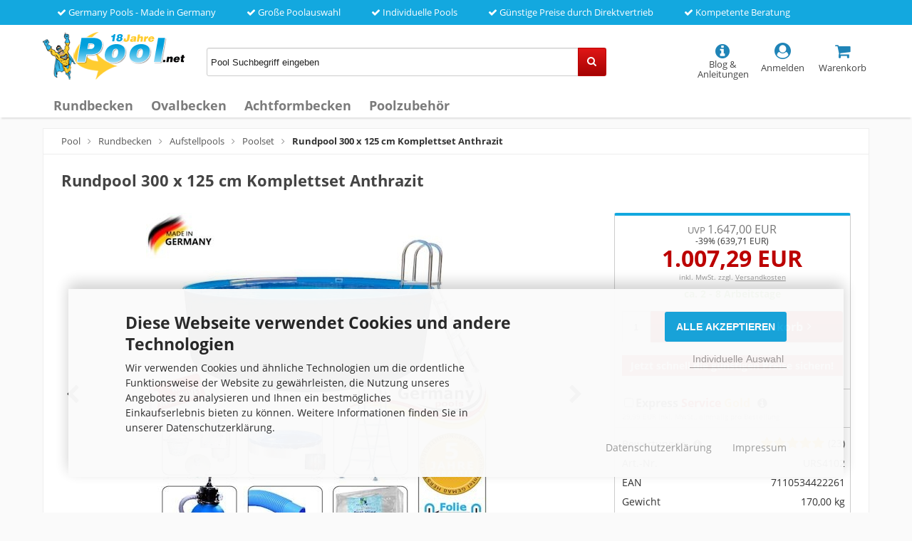

--- FILE ---
content_type: text/html; charset=utf-8
request_url: https://pool.net/rundpool-300-x-125-cm-komplettset-anthrazit.html
body_size: 13549
content:
<!DOCTYPE html>
<html lang="de">
<head>
<meta charset="utf-8" />
<meta name="viewport" content="width=device-width, initial-scale=1.0, user-scalable=yes" />
<title>Rundpool 300 x 125 cm Komplettset Anthrazit | Pool.Net</title>
<meta name="description" content="Rundpool 300 x 125 cm Komplettset Anthrazit Swimmingpool 3,0 x 1,2 m Stahlwandpool rund einbauen Gartenpool zum aufstellen Komplettset Pool-Set Stahlwandbecken rund Bausatz Swimmingpool 300 Garten Pool freistehend Schwimmbecken ohne Beton Platte 3 freistehend Rundpool 300 x 125 cm Komplettset Anthrazit" />
<meta name="keywords" content="Rundpool 300 x 125 cm Komplettset Anthrazit" />
<meta name="robots" content="index,follow" />
<meta name="revisit-after" content="15 days" />
<link rel="canonical" href="https://pool.net/rundpool-300-x-125-cm-komplettset-anthrazit.html" />
<link rel="shortcut icon" type="image/x-icon" href="https://pool.net/templates/pool_responsive/favicon.ico" />
<!--
    This OnlineStore is brought to you by XT-Commerce, Community made shopping
    XTC is a free open source e-Commerce System
    created by Mario Zanier & Guido Winger and licensed under GNU/GPL.
    Information and contribution at http://www.xt-commerce.com
-->

<link rel="stylesheet" href="https://pool.net/templates/pool_responsive/stylesheet.min.css?v=1724833859" type="text/css" media="screen" />

<script>
  var DIR_WS_BASE = "https://pool.net/";
  var SetSecCookie = 1;
</script>
</head>
<body>
<div class="sidebar_closer"><i class="fa fa-times"></i></div><div id="layout_wrap"><div id="content_topbar"><ul class="topullist"><li><i class="fa fa-check"></i> Germany Pools - Made in Germany</li>                        <li><i class="fa fa-check"></i> Große Poolauswahl</li>                        <li><i class="fa fa-check"></i> Individuelle Pools</li>                        <li><i class="fa fa-check"></i> Günstige Preise durch Direktvertrieb</li>                        <li><i class="fa fa-check"></i> Kompetente Beratung</li>                    </ul><div class="clear"></div></div><div id="shopheader"><div class="shopheadercontent"><div class="shopheadercontentitemlogo"><div id="logo"><a href="https://pool.net/" title="pool" rel="nofollow"><img src="https://pool.net/templates/pool_responsive/img/pool.png" alt="pool" title="pool" /></a></div></div><div class="shopheadercontentitemsearch hidesearch" id="searchshowbox"><div id="search"><form id="quick_find" action="https://pool.net/advanced_search_result.php" method="get" class="box-search"><input type="text" name="keywords" value="Pool Suchbegriff eingeben" id="inputString" maxlength="30" autocomplete="off" onfocus="if(this.value==this.defaultValue) this.value='';" onblur="if(this.value=='') this.value=this.defaultValue;" /><div class="cssButtonPos2 cf"><span class="cssButton cssButtonColor2 quickfindbutton"><i class="fa fa-search"></i><span class="cssButtonText" ></span><button type="submit" class="cssButtonText"></button></span></div><br class="clearfix" /></form><div class="suggestionsBox" id="suggestions" style="display:none;"><div class="suggestionList" id="autoSuggestionsList">&nbsp;</div></div></div></div><div class="shopheadercontentiticon"><div class="headerbutton"><a id="toggle_cart" href="https://pool.net/shopping_cart.php" class="carticon" rel="nofollow"><i class="fa fa-shopping-cart fa-biggericon"></i><span class="headerbuttontext"><br />Warenkorb</span></a><div class="toggle_cart"><div class="mini"><strong>Ihr Warenkorb ist leer.</strong></div></div></div><div class="headerbutton"><a href="https://pool.net/login.php" rel="nofollow"><i class="fa fa-user-circle fa-biggericon"></i><span class="headerbuttontext"><br />Anmelden</span></a></div><div class="headerbutton headerserviceicon"><a href="https://pool.net/blog.html" rel="nofollow"><i class="fa fa-info-circle fa-biggericon zeromargin showservice"></i><span class="headerbuttontext"><br />Blog &amp; Anleitungen</span></a></div><div class="headerbutton showsearchicon" onclick="toggleClassSwitcher(searchshowbox)"><i class="fa fa-search fa-biggericon zeromargin"></i><span class="headerbuttontext"><br />Suche</span></div></div></div><div class="clearfix"></div><ul class="contentnavigation"><li class="sidebar_btn"><span id="sidebar_marker"></span><a href="#"><i class="fa fa-bars"></i><span class="cn_nomobile_text">Menü</span></a></li><li class="topcatmenulink"><a href="https://pool.net/rundbecken/" title="Rundbecken">Rundbecken</a></li><li class="topcatmenulink"><a href="https://pool.net/ovalbecken/" title="Ovalbecken">Ovalbecken</a></li><li class="topcatmenulink"><a href="https://pool.net/achtformbecken/" title="Achtformbecken">Achtformbecken</a></li><li class="topcatmenulink"><a href="https://pool.net/poolzubehoer/" title="Poolzubehör">Poolzubehör</a></li></ul></div><div class="sidebar_layer"></div><div id="navtrail"><a href="https://pool.net/" class="headerNavigation" title="Pool">Pool</a><i class="fa fa-angle-right"></i><a href="https://pool.net/rundbecken/" class="headerNavigation" title="Rundbecken">Rundbecken</a><i class="fa fa-angle-right"></i><a href="https://pool.net/aufstellpools/" class="headerNavigation" title="Aufstellpools">Aufstellpools</a><i class="fa fa-angle-right"></i><a href="https://pool.net/poolset/" class="headerNavigation" title="Poolset">Poolset</a><i class="fa fa-angle-right"></i><span class="current" title="Rundpool 300 x 125 cm Komplettset Anthrazit">Rundpool 300 x 125 cm Komplettset Anthrazit</span><script type="application/ld+json"> { "@context": "http://schema.org/", "@type": "BreadcrumbList", "itemListElement": [     { "@type": "ListItem", "position": "1", "item": { "@id": "https://pool.net/", "name": "Pool" }},     { "@type": "ListItem", "position": "2", "item": { "@id": "https://pool.net/rundbecken/", "name": "Rundbecken" }},     { "@type": "ListItem", "position": "3", "item": { "@id": "https://pool.net/aufstellpools/", "name": "Aufstellpools" }},     { "@type": "ListItem", "position": "4", "item": { "@id": "https://pool.net/poolset/", "name": "Poolset" }},     { "@type": "ListItem", "position": "5", "item": { "@id": "https://pool.net/rundpool-300-x-125-cm-komplettset-anthrazit.html", "name": "Rundpool 300 x 125 cm Komplettset Anthrazit" }}   ] }</script></div><div id="layout_content" class="cf"><div id="col_full" class="cf"><form id="cart_quantity" action="https://pool.net/product_info.php?language=de&amp;products_id=5716&amp;action=add_product" method="post"><div id="product_details"><h1>Rundpool 300 x 125 cm Komplettset Anthrazit</h1><div class="pd_imagebox"><ul class="pgwSlideshow"><li><img src="https://pool.net/pool-bau/Rundpool-300-x-125-cm-Komplettset-Anthrazit.jpg" title="Rundpool 300 x 125 cm Komplettset Anthrazit" /></li><li><img src="https://pool.net/pool-bau/gartenpool-anthrazit-stahlwandpool-future-zon-1.jpg"  title="Rundpool 300 x 125 cm Komplettset Anthrazit" /></li><li><img src="https://pool.net/pool-bau/gartenpool-plane-2-2.jpg"  title="Rundpool 300 x 125 cm Komplettset Anthrazit" /></li><li><img src="https://pool.net/pool-bau/Schwimmbadfilteranlage-3-3.jpg"  title="Rundpool 300 x 125 cm Komplettset Anthrazit" /></li><li><img src="https://pool.net/pool-bau/rund-pool-skimmer-4-4.jpg"  title="Rundpool 300 x 125 cm Komplettset Anthrazit" /></li><li><img src="https://pool.net/pool-bau/unterlage-pool-folie-5-5.jpg"  title="Rundpool 300 x 125 cm Komplettset Anthrazit" /></li><li><img src="https://pool.net/pool-bau/poolleiter-edelstahl-plattform-aufstellbecken-6.jpg"  title="Rundpool 300 x 125 cm Komplettset Anthrazit" /></li><li><img src="https://pool.net/pool-bau/Schlauch-zur-pool-montage-7-7.jpg"  title="Rundpool 300 x 125 cm Komplettset Anthrazit" /></li><li><img src="https://pool.net/pool-bau/pool-anthrazit-swimmingpool-8.jpg"  title="Rundpool 300 x 125 cm Komplettset Anthrazit" /></li><li><img src="https://pool.net/pool-bau/pool-online-kaufen-9-9.jpg"  title="Rundpool 300 x 125 cm Komplettset Anthrazit" /></li><li><img src="https://pool.net/pool-bau/pool-shop-10-10.jpg"  title="Rundpool 300 x 125 cm Komplettset Anthrazit" /></li><li><img src="https://pool.net/pool-bau/poolset-kaufen-11-11.jpg"  title="Rundpool 300 x 125 cm Komplettset Anthrazit" /></li><li><img src="https://pool.net/pool-bau/rundpool-300-x-120-12-12.jpg"  title="Rundpool 300 x 125 cm Komplettset Anthrazit" /></li></ul></div><div class="pd_content"><div class="pd_summarybox"><div class="pd_summarybox_inpadding"><div class="pd_price_box"><div class="pd_price"><div id="pd_puprice"><span class="old_price"><span class="small_price">UVP </span>1.647,00 EUR</span><span class="save_price">-39% (639,71 EUR)</span><span class="new_price"><span class="small_price"><strong></strong></span> 1.007,29 EUR</span></div></div><div class="pd_tax">inkl. MwSt. zzgl. <a rel="nofollow" target="_blank" href="https://pool.net/popup_content.php?coID=1" title="Information" class="iframe">Versandkosten</a></div><div class="delivery_time deliverygreen">ca. 2 - 8 Arbeitstage</div>          </div><div class="addtobasket cf"><span class="addtobasket_input"><input type="text" name="products_qty" value="1" size="3" /> <input type="hidden" name="products_id" value="5716" /></span><span class="addtobasket_actions cf"><span class="cssButtonPos10"><span class="cssButton cssButtonColor2 shoppingcartbutton"><i class="fa fa-shopping-cart"></i><span class="cssButtonText" >In den Warenkorb</span><button type="submit" class="cssButtonText" title="In den Warenkorb">In den Warenkorb</button><i class="fa fa-angle-right"></i></span></span></span></div><div class="important_informationbox"><strong>Jetzt schnell die günstigen Preise sichern!</strong></div></div><div class="linesmall"></div><div class="goldservicebox"><input type="checkbox" value="1" id="goldservice" name="gold_service" />Express <span class="expressservicecolor">Service</span> <span class="goldservicecolor">Gold</span><a href="https://pool.net/popup_content.php?coID=58" class="iframe" target="_blank" rel="nofollow"><i class="fa fa-info-circle fa-info-circlegreygold" aria-hidden="true"></i></a><p class="goldserviceboxpriceinfo"> 29,99 EUR inkl. MwSt., einmalig pro Bestellung</p></div><div class="linesmall"></div><div class="infotablebox"><div class="divpinfotable"><div class="divpinfotabletr "><div class="divpinfotabletd divpinfotablefirsttd">Bewertungen<a href="https://pool.net/popup_content.php?coID=40" class="iframe" target="_blank" rel="nofollow"><i class="fa fa-info-circle fa-info-circlegreygold" aria-hidden="true"></i></a></div><div class="divpinfotabletd divpinfotablesecondtd"><div class="reviewstarbox"><a href="#Ratings" rel="nofollow"><span class="pd_rating_icons"><i class="fa fa-star full starbig"></i><i class="fa fa-star full starbig"></i><i class="fa fa-star full starbig"></i><i class="fa fa-star full starbig"></i><i class="fa fa-star full starbig"></i></span></a> <span class="reviewscount">(23)</span></div></div></div><div class="divpinfotabletr"><div class="divpinfotabletd divpinfotablefirsttd">Art.-Nr.</div><div class="divpinfotabletd divpinfotablesecondtd">URS4102</div></div><div class="divpinfotabletr"><div class="divpinfotabletd divpinfotablefirsttd">EAN</div><div class="divpinfotabletd divpinfotablesecondtd">7110534422261</div></div><div class="divpinfotabletr"><div class="divpinfotabletd divpinfotablefirsttd">Gewicht</div><div class="divpinfotabletd divpinfotablesecondtd">170,00 kg</div></div><div class="divpinfotabletr"><div class="divpinfotabletd divpinfotablefirsttd">Produkt</div><div class="divpinfotabletd divpinfotablesecondtd"><img src="https://pool.net/images/manufacturers/germanypools.jpg" alt="Germany-Pools" title="Germany-Pools" /></div></div></div></div><div class="linesmallhidden"></div><ul class="pd_iconlist"><li class="reviewwrite"><a href="https://pool.net/login.php" rel="nofollow">Ihre Meinung zum Produkt</a></li><li class="manual"><a href="https://pool.net/popup_content.php?coID=45" target="_blank" class="iframe cboxElement" rel="nofollow">Anleitung</a></li><li class="print"><a class="iframe" target="_blank" rel="nofollow" href="https://pool.net/print_product_info.php?products_id=5716" title="Artikeldatenblatt drucken">Artikeldatenblatt drucken</a></li></ul><div class="clearfix"></div></div><br class="clearfix" /><div class="pd_infobox"></div><br class="clearfix" /></div><br class="clearfix" /><div class="productoptions"><div class="productsoptiongroupbox optionbox1000"><h3 class="optionsboxtopic1000">Ihr Pool-Zubehör</h3><p class="optionsinfotext">Sie möchten etwas ändern? Dann wählen Sie Ihr passendes <strong>Pool Zubehör</strong> aus.</p><div class="options_row_selection"><div class="optionheading">&raquo; Poolfolie</div><div class="suboptionbox"><ul><li class="suboptionfirstbox"><input type="radio" name="id[2]" id="rdb_52" value="52" checked="checked" /></li><li class="suboptionsecondbox"><label for="rdb_52"><img src="images/attribute_pictures/B08.jpg" alt="0,8 mm mit Einhängebiese Farbe: Blau mit Handlauf+Bodenschiene Blau (B08)" title="0,8 mm mit Einhängebiese Farbe: Blau mit Handlauf+Bodenschiene Blau (B08)" /></label></li><li class="suboptionthirdbox"><label for="rdb_52">0,8 mm mit Einhängebiese Farbe: Blau mit Handlauf+Bodenschiene Blau (B08)</label></li></ul></div><div class="suboptionbox"><ul><li class="suboptionfirstbox"><input type="radio" name="id[2]" id="rdb_58" value="58" /></li><li class="suboptionsecondbox"><label for="rdb_58"><img src="images/attribute_pictures/SB08.jpg" alt="0,8 mm mit Einhängebiese Farbe: Sand mit Handlauf+Bodenschiene Beige (SB08)" title="0,8 mm mit Einhängebiese Farbe: Sand mit Handlauf+Bodenschiene Beige (SB08)" /></label></li><li class="suboptionthirdbox"><label for="rdb_58">0,8 mm mit Einhängebiese Farbe: Sand mit Handlauf+Bodenschiene Beige (SB08)<br /><a href="https://pool.net/popup_content.php?coID=400" class="iframe" target="_blank"><strong></strong></a><br /><span class="options_selection_price">+99,00 EUR*</span>                        </label></li></ul></div><div class="suboptionbox"><ul><li class="suboptionfirstbox"><input type="radio" name="id[2]" id="rdb_51" value="51" /></li><li class="suboptionsecondbox"><label for="rdb_51"><img src="images/attribute_pictures/s08_sand.jpg" alt="0,8 mm Farbe: Sand mit Handlauf+Bodenschiene Beige (S08)" title="0,8 mm Farbe: Sand mit Handlauf+Bodenschiene Beige (S08)" /></label></li><li class="suboptionthirdbox"><label for="rdb_51">0,8 mm Farbe: Sand mit Handlauf+Bodenschiene Beige (S08)<br /><span class="options_selection_price">+59,00 EUR*</span>                        </label></li></ul></div></div><div class="options_row_selection"><div class="optionheading">&raquo; Poolleiter</div><div class="suboptionbox"><ul><li class="suboptionfirstbox"><input type="radio" name="id[1]" id="rdb_8" value="8" checked="checked" /></li><li class="suboptionsecondbox"><label for="rdb_8"><img src="images/attribute_pictures/PS1272.jpg" alt="Hochbeckenleiter, kürzbar, Edelstahl (PS1272)" title="Hochbeckenleiter, kürzbar, Edelstahl (PS1272)" /></label></li><li class="suboptionthirdbox"><label for="rdb_8">Hochbeckenleiter, kürzbar, Edelstahl (PS1272)<br /><a href="https://pool.net/popup_content.php?coID=53" class="iframe" target="_blank" style="color:#B10C0C;"><strong>Leiter Infos</strong></a></label></li></ul></div><div class="suboptionbox"><ul><li class="suboptionfirstbox"><input type="radio" name="id[1]" id="rdb_13" value="13" /></li><li class="suboptionsecondbox"><label for="rdb_13"><img src="images/attribute_pictures/PS1379.jpg" alt="Schwimmbadleiter, WEIT, Edelstahl (PS1379)" title="Schwimmbadleiter, WEIT, Edelstahl (PS1379)" /></label></li><li class="suboptionthirdbox"><label for="rdb_13">Schwimmbadleiter, WEIT, Edelstahl (PS1379)<br /><a href="https://pool.net/popup_content.php?coID=54" class="iframe" target="_blank" style="color:#B10C0C;"><strong>Leiter Infos</strong></a><br /><span class="options_selection_price">+29,00 EUR*</span>                        </label></li></ul></div><div class="suboptionbox"><ul><li class="suboptionfirstbox"><input type="radio" name="id[1]" id="rdb_24" value="24" /></li><li class="suboptionsecondbox"><label for="rdb_24"><img src="images/attribute_pictures/PS1374.jpg" alt="Schwimmbadleiter, ENG, Edelstahl (PS1374)" title="Schwimmbadleiter, ENG, Edelstahl (PS1374)" /></label></li><li class="suboptionthirdbox"><label for="rdb_24">Schwimmbadleiter, ENG, Edelstahl (PS1374)<br /><a href="https://pool.net/popup_content.php?coID=55" class="iframe" target="_blank" style="color:#B10C0C;"><strong>Leiter Infos</strong></a><br /><span class="options_selection_price">+29,00 EUR*</span>                        </label></li></ul></div></div><div class="options_row_selection"><div class="optionheading">&raquo; Sandfilteranlage</div><div class="suboptionbox"><ul><li class="suboptionfirstbox"><input type="radio" name="id[17]" id="rdb_53" value="53" checked="checked" /></li><li class="suboptionsecondbox"><label for="rdb_53"><img src="images/attribute_pictures/s01.jpg" alt="Sandfilteranlage VR1 (PS2351)" title="Sandfilteranlage VR1 (PS2351)" /></label></li><li class="suboptionthirdbox"><label for="rdb_53">Sandfilteranlage VR1 (PS2351)<br /><a href="https://pool.net/fw_popup_product.php?pid=4286" class="iframe" target="_blank" style="color:#B10C0C;"><strong>Set-Infos ansehen</strong></a></label></li></ul></div><div class="suboptionbox"><ul><li class="suboptionfirstbox"><input type="radio" name="id[17]" id="rdb_54" value="54" /></li><li class="suboptionsecondbox"><label for="rdb_54"><img src="images/attribute_pictures/s02.jpg" alt="Sandfilteranlage VR2 inkl. zus. Filtersand (PS9351)" title="Sandfilteranlage VR2 inkl. zus. Filtersand (PS9351)" /></label></li><li class="suboptionthirdbox"><label for="rdb_54">Sandfilteranlage VR2 inkl. zus. Filtersand (PS9351)<br /><a href="https://pool.net/fw_popup_product.php?pid=6459" class="iframe" target="_blank" style="color:#B10C0C;"><strong>Set-Infos ansehen</strong></a><br /><span class="options_selection_price">+299,99 EUR*</span>                        </label></li></ul></div></div><div class="options_row_selection"><div class="optionheading">&raquo; Reinigungsset</div><div class="suboptionbox"><ul><li class="suboptionfirstbox"><input type="radio" name="id[16]" id="rdb_49" value="49" checked="checked" /></li><li class="suboptionsecondbox"><label for="rdb_49"><img src="images/attribute_pictures/qr0.jpg" alt="OHNE Reinigungsset (PS1413A)" title="OHNE Reinigungsset (PS1413A)" /></label></li><li class="suboptionthirdbox"><label for="rdb_49">OHNE Reinigungsset (PS1413A)</label></li></ul></div><div class="suboptionbox"><ul><li class="suboptionfirstbox"><input type="radio" name="id[16]" id="rdb_50" value="50" /></li><li class="suboptionsecondbox"><label for="rdb_50"><img src="images/attribute_pictures/qr1.jpg" alt="Reinigungsset (PS1413)" title="Reinigungsset (PS1413)" /></label></li><li class="suboptionthirdbox"><label for="rdb_50">Reinigungsset (PS1413)<br /><a href="https://pool.net/fw_popup_product.php?pid=3351" class="iframe" target="_blank" style="color:#B10C0C;"><strong>Set-Infos ansehen</strong></a><br /><span class="options_selection_price">+99,99 EUR*</span>                        </label></li></ul></div></div></div><div class="productsoptiongroupbox optionbox2000"><h3 class="optionsboxtopic2000">Besonderer Pool-Service</h3><p class="optionsinfotext">Nutzen Sie unseren individuellen <strong>Pool-Service</strong>, denn bei uns haben Sie die Wahl.</p><div class="options_row_selection"><div class="optionheading">&raquo; Position Skimmer und Düse</div><div class="suboptionbox"><ul><li class="suboptionfirstbox"><input type="radio" name="id[12]" id="rdb_33" value="33" checked="checked" /></li><li class="suboptionsecondbox"><label for="rdb_33"><img src="images/attribute_pictures/ps110.jpg" alt="Standard Ausstanzung (PS110)" title="Standard Ausstanzung (PS110)" /></label></li><li class="suboptionthirdbox"><label for="rdb_33">Standard Ausstanzung (PS110)</label></li></ul></div><div class="suboptionbox"><p class="attributeattention"><i class="fa fa-arrow-down"></i> 96% der Kunden wählen <i class="fa fa-arrow-down"></i></p></div><div class="suboptionbox"><ul><li class="suboptionfirstbox"><input type="radio" name="id[12]" id="rdb_34" value="34" /></li><li class="suboptionsecondbox"><label for="rdb_34"><img src="images/attribute_pictures/ps314.jpg" alt="Gegenüberliegende Ausstanzung (PS314)" title="Gegenüberliegende Ausstanzung (PS314)" /></label></li><li class="suboptionthirdbox"><label for="rdb_34"><span style="color:#66930B;">Gegenüberliegende Ausstanzung (PS314)</span><br /><a href="https://pool.net/popup_content.php?coID=51" class="iframe" target="_blank" style="color:#B10C0C;"><strong>Vorteile ansehen</strong></a><br /><span class="options_selection_price">+69,99 EUR*</span>                        </label></li></ul></div><div class="suboptionbox"><ul><li class="suboptionfirstbox"><input type="radio" name="id[12]" id="rdb_40" value="40" /></li><li class="suboptionsecondbox"><label for="rdb_40"><img src="images/attribute_pictures/PS456.jpg" alt="OHNE Ausstanzung (PS456)" title="OHNE Ausstanzung (PS456)" /></label></li><li class="suboptionthirdbox"><label for="rdb_40">OHNE Ausstanzung (PS456)<br /><span class="options_selection_price">+49,99 EUR*</span>                        </label></li></ul></div></div><div class="options_row_selection"><div class="optionheading">&raquo; Ausstanzung Beleuchtung</div><div class="suboptionbox"><ul><li class="suboptionfirstbox"><input type="radio" name="id[14]" id="rdb_41" value="41" checked="checked" /></li><li class="suboptionsecondbox"><label for="rdb_41"><img src="images/attribute_pictures/ab0.jpg" alt="OHNE Ausstanzung Beleuchtung (LB0)" title="OHNE Ausstanzung Beleuchtung (LB0)" /></label></li><li class="suboptionthirdbox"><label for="rdb_41">OHNE Ausstanzung Beleuchtung (LB0)</label></li></ul></div><div class="suboptionbox"><p class="attributeattention"><i class="fa fa-arrow-down"></i> 92% der Kunden wählen <i class="fa fa-arrow-down"></i></p></div><div class="suboptionbox"><ul><li class="suboptionfirstbox"><input type="radio" name="id[14]" id="rdb_42" value="42" /></li><li class="suboptionsecondbox"><label for="rdb_42"><img src="images/attribute_pictures/ab1.jpg" alt="1x Ausstanzung Beleuchtung (LB1)" title="1x Ausstanzung Beleuchtung (LB1)" /></label></li><li class="suboptionthirdbox"><label for="rdb_42">1x Ausstanzung Beleuchtung (LB1)<br /><a href="https://pool.net/fw_popup_product.php?pid=3338" class="iframe" target="_blank" style="color:#B10C0C;"><strong>Vorteile ansehen</strong></a><br /><span class="options_selection_price">+79,99 EUR*</span>                        </label><p class="additionalattributestopic">Gleich mitbestellen</p><div class="addtionalattributproducts"><ul><li><input type="checkbox" value="1x6580" name="option_in_cart[]" id="apfd1x6580" /></li><li><label for="apfd1x6580">1 x LED-Trafo (50 VA) <a href="https://pool.net/fw_popup_product.php?pid=6580" class="iframe" target="_blank"><i class="fa fa-info-circle fa-info-circlegrey"></i></a><br />+116,99 EUR*</label></li></ul><ul><li><input type="checkbox" value="1x6579" name="option_in_cart[]" id="apfd1x6579" /></li><li><label for="apfd1x6579">1 x LED-Beleuchtung <a href="https://pool.net/fw_popup_product.php?pid=6579" class="iframe" target="_blank"><i class="fa fa-info-circle fa-info-circlegrey"></i></a><br />+233,99 EUR*</label></li></ul></div></li></ul></div></div></div><div class="productsoptiongroupbox optionbox3000"><h3 class="optionsboxtopic3000">Günstig absichern</h3><p class="optionsinfotext">Sichern Sie sich für einen <strong>kleinen Betrag, viele weitere Jahre</strong> ab.</p><div class="options_row_selection"><div class="optionheading">&raquo; Herstellergarantie Mantel</div><div class="suboptionbox"><ul><li class="suboptionfirstbox"><input type="radio" name="id[13]" id="rdb_39" value="39" checked="checked" /></li><li class="suboptionsecondbox"><label for="rdb_39"><img src="images/attribute_pictures/hm0.jpg" alt="Standard, siehe Artikelbeschreibung (HM0)" title="Standard, siehe Artikelbeschreibung (HM0)" /></label></li><li class="suboptionthirdbox"><label for="rdb_39">Standard, siehe Artikelbeschreibung (HM0)</label></li></ul></div><div class="suboptionbox"><ul><li class="suboptionfirstbox"><input type="radio" name="id[13]" id="rdb_36" value="36" /></li><li class="suboptionsecondbox"><label for="rdb_36"><img src="images/attribute_pictures/hm1.jpg" alt="Verlängerung auf 10 Jahre gemäß Herstellerbestimmung (HM1)" title="Verlängerung auf 10 Jahre gemäß Herstellerbestimmung (HM1)" /></label></li><li class="suboptionthirdbox"><label for="rdb_36">Verlängerung auf 10 Jahre gemäß Herstellerbestimmung (HM1)<br /><span class="options_selection_price">+39,99 EUR*</span>                        </label></li></ul></div></div><div class="options_row_selection"><div class="optionheading">&raquo; Herstellergarantie Folie</div><div class="suboptionbox"><ul><li class="suboptionfirstbox"><input type="radio" name="id[11]" id="rdb_38" value="38" checked="checked" /></li><li class="suboptionsecondbox"><label for="rdb_38"><img src="images/attribute_pictures/hf0.jpg" alt="Standard, siehe Artikelbeschreibung (HF0)" title="Standard, siehe Artikelbeschreibung (HF0)" /></label></li><li class="suboptionthirdbox"><label for="rdb_38">Standard, siehe Artikelbeschreibung (HF0)</label></li></ul></div><div class="suboptionbox"><ul><li class="suboptionfirstbox"><input type="radio" name="id[11]" id="rdb_35" value="35" /></li><li class="suboptionsecondbox"><label for="rdb_35"><img src="images/attribute_pictures/hf1.jpg" alt="Verlängerung auf 5 Jahre gemäß Herstellerbestimmung (HF1)" title="Verlängerung auf 5 Jahre gemäß Herstellerbestimmung (HF1)" /></label></li><li class="suboptionthirdbox"><label for="rdb_35">Verlängerung auf 5 Jahre gemäß Herstellerbestimmung (HF1)<br /><span class="options_selection_price">+29,99 EUR*</span>                        </label></li></ul></div></div></div></div><br /><p class="detailboxtopic">Beschreibung</p><div class="pd_single_contents"><h2><strong><u>Marke:</u> <span style="color:red;">Germany</span>-<span style="color:#ffcc00;">Pools</span></strong> - <strong>Rundpool 300 x 125 cm Komplettset Anthrazit</strong> - <strong>"<span class="higqualitycolor">H</span>igh<span class="higqualitycolor">Q</span>uality Made <span style="color:red;">in</span> <span style="color:#ffcc00;">Germany</span>"</strong> - Winterfest, Qualität und super edle Optik.</h2><br /><b>Modell = "</b><strong>Poseidon</strong><b>-Edition"</b><br /><b>Mantelfarbe = "</b><strong>Anthrazit</strong><b>"</b><br /><br />Stahlwandbecken-Komplettset mit Zubehör inkl. wie Sandfilteranlage mit Filtersand, Anschlussset, Edelstahlleiter, Abdeckplane, Bodenschutzvlies, Einbauskimmer und Einlaufdüse uvm.<br /><br /><strong>Pooltiefe </strong>1,25 m,<br /><strong>Wassertiefe</strong> ca. 1,18 m,<br /><strong>Wasservolumen</strong> ca. 8.000 Liter<p></p><p></p> <h2><strong><u>Lieferumfang des Germany-Pools - Rundbecken</u></strong></h2><ul><li><strong>Stahlmantel:</strong> beidseitig feuerverzinkt, mehrfach Polyesterlack beschichtet, schutzlackiert, <span style="color:red"><strong>0,8 mm</strong></span> dick (ausgestanzt für Skimmer + Düse)</li><li><strong>Folie: </strong>Winterfest, reißfest, extrem belastbar, <span style="color:red;"><strong>0,8 mm</strong></span>, passgenaue UV-stabilisierte Folie zur leichten Montage, witterungs- und kältebeständig.</li><li><strong>Innovativer Handlauf und Bodenschiene aus Hard PVC, dadurch robust, extrem stabil und schlagfest - im Stecksystem.</strong></li><li><strong>Sandfilteranlage</strong> ProSand VR1 - für kristallklares Wasser.</li><li><strong>Edelstahlleiter</strong></li><li><strong>Einbauskimmer, Einlaufdüse</strong>, <strong>Dichtungen</strong> und <strong>Schmutzsieb</strong> (wirkt wie ein <strong>Vorfilter</strong>).</li><li><strong>PE-Dauerabdeckplane</strong> – Sommer- und Winterplane.</li><li><strong>Bodenschutzvlies</strong> (Schutz der Poolfolie).</li><li><strong>25 kg</strong> Filtersand.</li><li><strong>Anschlussmaterial</strong> (Skimmer - Sandfilter - Düse - 2 x 3 Meter Schlauch).</li><li><strong>Easy Germany-Pools Aufbauanleitung (Deutsch).</strong></li></ul><p></p> <h2><u><strong>Aufstellmöglichkeiten des <span style="color:red;">Germany</span>-<span style="color:#ffcc00;">Pools</span>:</strong></u></h2><p><img alt="poolaufbau-aufbauvarianten" src="/images/poolaufbau-aufbauvarianten.jpg" title="Poolaufbau-Aufbauvarianten" /></p><p></p>Dieses Becken kann sowohl vollversenkt, teilversenkt oder oberirdisch aufgestellt werden. Beim Versenken ist ein Hinterfüllen mit Magerbeton notwendig.<p></p><br /><strong>Aufgrund der Qualität dieses Beckens sind keine Stützmauern und Bodenplatten aus Beton notwendig. Dadurch lässt sich viel Arbeit, Zeit und Kosten sparen.</strong><p></p><br /><strong>Stahlmantel</strong> ist <strong>beidseitig feuerverzinkt und mehrfach Polyesterlack beschichtet</strong>, schutzlackiert, Materialstärke <span style="color:red;"><strong>0,8 mm </strong></span>stark. Schnelle Montage des Stahlmantels durch Verbinden der beiden Enden mit einem hochwertigen Alu-Steckprofil. Die Stahlwand ist mit einer gut abziehbaren Schutzfolie gegen Kratzer während Transport und Montage geschützt. Fertig ausgestanzt für Skimmer + Düse. Dank der Modulbauweise bei unseren Germany-Pools ist ein Auf- oder Umrüsten Ihres Stahlmantels bzw. Pools jederzeit möglich (Größe, Form etc.). Stabiler hochwertiger Stahl (kein billig gewelltes Blech, sondern Qualität Made in Germany), für einen langfristigen Badespaß.<br /><br />Innovativer <strong>Handlauf und Bodenschienen aus Hart-PVC, robust,</strong> <strong>extrem belastbar</strong>, <strong>UV- beständig</strong> im praktischen Stecksystem. Macht ein Einbauen oder Auswechseln der Innenhülle zum Kinderspiel.<br /><br />Hochwertige <strong>Innenfolie</strong> <span style="color:red"><strong>0,8 mm</strong></span> <strong>stark</strong>, <strong>winterfest</strong>, <strong>reißfest</strong>, <strong>passgenaue UV-stabilisierte Folie zur leichten Pool-Montage.</strong> Die Herstellung des Rohmaterials bis hin zur Konfektionierung auf die Beckengröße erhalten Sie ausschließlich stabile und hochwertige Qualität. Unsere Poolfolie ist UV-stabilisiert und absolut witterungs- und kältebeständig sowie überlappend, hochfrequenzverschweißt somit ist die Poolfolie dicht. Glatte Oberfläche daher leichte Reinigung möglich.<p></p><br /><u><strong>Hochwertige, solide, stromsparende, stabile, leise und zuverlässige Sandfilteranlage. Für kristallklares Schwimmbadwasser.</strong></u><p></p><u>Technische Daten:</u><br /><strong>Pumpenleistung </strong>ca. <span style="color:red"><strong>10.200 L/h</strong></span>, selbstsaugend bei max. 8,5 Meter Wassersäule<br />220 bis 240 Volt und 400 Watt<br /><strong>Anschlüsse</strong> 1 1/4" = 32 mm / 38 mm Poolschlauch<br />Kesseldurchmesser ca. 30 cm<br /><strong>Sandvolumen</strong> <strong>des Kessels</strong> ca. 22 kg in der Körnung 0,75 bis 1,2 mm<br /><br /><u><strong>inkl. Einbauskimmer und Einlaufdüse inkl. Doppeldichtung</strong></u><br />Wandskimmer inkl. Einlaufdüse, Schmutzsieb (wirkt wie ein Vorfilter) und Saugplatte für Bodensauger (die Stahlwand des Pools ist bereits für dieses Produkt ausgestanzt).<p><u><strong>inkl. Edelstahl-Hochbeckenleiter mit Plattform und PE-Dauerabdeckplane</strong></u><br />Die stabile Hochbeckenleiter für Swimmingpools, ist kürzbar falls Sie das Becken versenken möchten. Die Leiterstufen sind aus Hart-PVC<br />PE-Dauerabdeckplane mit Seilzug und Spannschloss für Sommer und Winter.</p><p><u><strong>Weiteres Zubehör:</strong></u></p><p>25 kg Filtersand,<br />verrottungsfestes Bodenschutzvlies zum Schutz der Poolfolie.</p><p></p><br /><br /> <p><u><strong>Infos zur Anlieferung:</strong></u><br />Für die Anlieferung von Schwimmbecken ist es notwendig, dass wir Ihre Telefonnummer an unsere Spedition weiterleiten. Diese wird sich vor Anlieferung mit Ihnen in Verbindung setzen, um den genauen Liefertermin mit Ihnen zu vereinbaren.</p><p></p>Ihr innovativer Germany-Pools Stahlwandpool wird für Sie individuell angefertigt und auf einer Einwegpalette per Spedition angeliefert. Mit unserem Qualitätsprodukt haben Sie lange Freude.<p></p><p><u><strong>Herstellergarantie:</strong></u><br />Auf den Stahlmantel erhalten Sie bei fachgerechter Montage <b>5 Jahre Garantie</b> gemäß den Herstellerbestimmungen.</p><p></p>Auf Fehler der Schweißnaht der Poolfolie bei fachgerechter Montage <b>3 Jahre Garantie</b> gemäß den Herstellerbestimmungen.<p></p>Garantiebediebedingungen siehe unter Germany-Pools.de.<div style="font-size: 12px;line-height: 10px;margin-top: 20px;"><strong>Herstellerangaben:</strong> Splash-Pool UG (haftungsbeschränkt), Otto-Hahn-Ring 9, DE-64653 Lorsch, info(at)germany-pools.de</div></div></div></form><div><br class="clearfix" /><p class="detailboxtopic">Weitere Artikel, die Kunden kauften</p><div class="bxcarousel_box_bestseller"><ul class="bxcarousel_bestseller"><li><div class="carousel_box"><a href="https://pool.net/dosierschwimmer-chlorschwimmer-180-mm.html" title="Dosierschwimmer Chlorschwimmer 180 mm"><span class="cb_image"><img src="https://pool.net/pool-bilder/Dosierschwimmer-Chlorschwimmer-180-mm.jpg" alt="Dosierschwimmer Chlorschwimmer 180 mm" title="Dosierschwimmer Chlorschwimmer 180 mm" /></span></a><a href="https://pool.net/dosierschwimmer-chlorschwimmer-180-mm.html" title="Dosierschwimmer Chlorschwimmer 180 mm"><span class="cb_title">Dosierschwimmer Chlorschwimmer 180 mm</span></a><div class="reviewstarbox reviewstarbox_listing"><i class="fa fa-star full starbig"></i><i class="fa fa-star full starbig"></i><i class="fa fa-star full starbig"></i><i class="fa fa-star full starbig"></i><i class="fa fa-star full starbig"></i></div></div><div class="lr_price lr_price_center"><span class="standard_price">8,99 EUR*</span></div></li>                <li><div class="carousel_box"><a href="https://pool.net/pool-messgeraet-ph-und-chlor-wert-test-automatischer-pooltester.html" title="Pool Messgerät pH und Chlor Wert Test automatischer Pooltester"><span class="cb_image"><img src="https://pool.net/pool-bilder/Pool-Messgeraet-pH-und-Chlor-Wert-Test-automatischer-Pooltester.jpg" alt="Pool Messgerät pH und Chlor Wert Test automatischer Pooltester" title="Pool Messgerät pH und Chlor Wert Test automatischer Pooltester" /></span></a><a href="https://pool.net/pool-messgeraet-ph-und-chlor-wert-test-automatischer-pooltester.html" title="Pool Messgerät pH und Chlor Wert Test automatischer Pooltester"><span class="cb_title">Pool Messgerät pH und Chlor Wert Test automatischer Pooltester</span></a><div class="reviewstarbox reviewstarbox_listing"><i class="fa fa-star full starbig"></i><i class="fa fa-star full starbig"></i><i class="fa fa-star full starbig"></i><i class="fa fa-star full starbig"></i><i class="fa fa-star full starbig"></i></div></div><div class="lr_price lr_price_center"><span class="standard_price">59,99 EUR*</span></div></li>                <li><div class="carousel_box"><a href="https://pool.net/gold-service.html" title="Gold-Service"><span class="cb_image"><img src="https://pool.net/pool-bilder/goldservice.jpg" alt="Gold-Service" title="Gold-Service" /></span></a><a href="https://pool.net/gold-service.html" title="Gold-Service"><span class="cb_title">Gold-Service</span></a><div class="reviewstarbox reviewstarbox_listing"><i class="fa fa-star full starbig"></i><i class="fa fa-star full starbig"></i><i class="fa fa-star full starbig"></i><i class="fa fa-star full starbig"></i><i class="fa fa-star full starbig"></i></div></div><div class="lr_price lr_price_center"><span class="standard_price">29,99 EUR*</span></div></li>                <li><div class="carousel_box"><a href="https://pool.net/led-poolbeleuchtung-20-w-12-v.html" title="LED-Poolbeleuchtung 20 W 12 V"><span class="cb_image"><img src="https://pool.net/pool-bilder/LED-Poolbeleuchtung-20-W-12-V.jpg" alt="LED-Poolbeleuchtung 20 W 12 V" title="LED-Poolbeleuchtung 20 W 12 V" /></span></a><a href="https://pool.net/led-poolbeleuchtung-20-w-12-v.html" title="LED-Poolbeleuchtung 20 W 12 V"><span class="cb_title">LED-Poolbeleuchtung 20 W 12 V</span></a><div class="reviewstarbox reviewstarbox_listing"><i class="fa fa-star full starbig"></i><i class="fa fa-star full starbig"></i><i class="fa fa-star full starbig"></i><i class="fa fa-star full starbig"></i><i class="fa fa-star full starbig"></i></div></div><div class="lr_price lr_price_center"><span class="new_price"><span class="small_price"></span> 233,99 EUR*</span></div></li>                <li><div class="carousel_box"><a href="https://pool.net/led-50-va-trafo-fuer-led-unterwasserscheinwerfer-20-w-220-12-v.html" title="LED 50 VA Trafo fuer LED-Unterwasserscheinwerfer 20 W 220 - 12 V"><span class="cb_image"><img src="https://pool.net/pool-bilder/LED-50-VA-Trafo-fuer-LED-Unterwasserscheinwerfer-20-W-220-12-V.jpg" alt="LED 50 VA Trafo fuer LED-Unterwasserscheinwerfer 20 W 220 - 12 V" title="LED 50 VA Trafo fuer LED-Unterwasserscheinwerfer 20 W 220 - 12 V" /></span></a><a href="https://pool.net/led-50-va-trafo-fuer-led-unterwasserscheinwerfer-20-w-220-12-v.html" title="LED 50 VA Trafo fuer LED-Unterwasserscheinwerfer 20 W 220 - 12 V"><span class="cb_title">LED 50 VA Trafo fuer LED-Unterwasserscheinwerfer 20 W 220 - 12 V</span></a><div class="reviewstarbox reviewstarbox_listing"><i class="fa fa-star full starbig"></i><i class="fa fa-star full starbig"></i><i class="fa fa-star full starbig"></i><i class="fa fa-star full starbig"></i><i class="fa fa-star full starbig"></i></div></div><div class="lr_price lr_price_center"><span class="new_price"><span class="small_price"></span> 116,99 EUR*</span></div></li>                <li><div class="carousel_box"><a href="https://pool.net/poolabdeckung-cabrio-dome-3-00-m.html" title="Poolabdeckung Cabrio-Dome 3,00 m"><span class="cb_image"><img src="https://pool.net/pool-bilder/Poolabdeckung-Cabrio-Dome-3-00-m.jpg" alt="Poolabdeckung Cabrio-Dome 3,00 m" title="Poolabdeckung Cabrio-Dome 3,00 m" /></span></a><a href="https://pool.net/poolabdeckung-cabrio-dome-3-00-m.html" title="Poolabdeckung Cabrio-Dome 3,00 m"><span class="cb_title">Poolabdeckung Cabrio-Dome 3,00 m</span></a><div class="reviewstarbox reviewstarbox_listing"><i class="fa fa-star full starbig"></i><i class="fa fa-star full starbig"></i><i class="fa fa-star full starbig"></i><i class="fa fa-star full starbig"></i><i class="fa fa-star full starbig"></i></div></div><div class="lr_price lr_price_center"><span class="new_price"><span class="small_price"></span> 1.107,00 EUR*</span></div></li>            </ul><br class="clearfix" /></div></div><div class="linebig"></div><span id="Ratings"></span><div class="pd_single_contents pinforeviewbox"><div class="productsreview_leftbox"><p class="titlecountsreviews"><a href="https://pool.net/product_reviews.php?products_id=5716" rel="nofollow">23 Kundenrezensionen</a></p><div class="reviewstarbox"><p class="reviewstarssubp"><span class="pd_rating_icons"><i class="fa fa-star full starbig"></i><i class="fa fa-star full starbig"></i><i class="fa fa-star full starbig"></i><i class="fa fa-star full starbig"></i><i class="fa fa-star full starbig"></i>&nbsp;&nbsp;&nbsp;4.78 von 5 Sternen</span></p></div><table class="products_review_table"><tr><td>5 Sterne</td><td class="products_review_background_bar"><div class="reviewbackbar"><div class="reviewbackbarinner" style="width:78%;"></div></div></td><td>78%</td></tr><tr><td>4 Sterne</td><td class="products_review_background_bar"><div class="reviewbackbar"><div class="reviewbackbarinner" style="width:22%;"></div></div></td><td>22%</td></tr><tr><td>3 Sterne</td><td class="products_review_background_bar"><div class="reviewbackbar"><div class="reviewbackbarinner"></div></div></td><td>0%</td></tr><tr><td>2 Sterne</td><td class="products_review_background_bar"><div class="reviewbackbar"><div class="reviewbackbarinner"></div></div></td><td>0%</td></tr><tr><td>1 Stern</td><td class="products_review_background_bar"><div class="reviewbackbar"><div class="reviewbackbarinner"></div></div></td><td>0%</td></tr></table><br /><div class="linemiddle"></div><h4>Bewerten Sie dieses Produkt</h4>Teilen Sie uns Ihre Meinung zu diesem Produkt mit.<p class="reviewbuttonmaximumwidth"><a href="https://pool.net/login.php" rel="nofollow"><span class="cssButton cssButtonColor1" title="Ihre Meinung"><span class="cssButtonText" >Ihre Meinung</span></span></a></p><p class="reviewcheckinfo">Um eine Bewertung abzugeben ist eine vorherige Registrierung erforderlich.<br /><br />Eine Überprüfung der Bewertung auf Echtheit findet danach nicht mehr statt. Die Bewertungen können daher von Personen stammen, die sich registriert jedoch das Produkt tatsächlich nicht gekauft oder genutzt haben.</p></div><div class="productsreview_rightbox"></div></div><br class="clearfix" /><p class="positionright"><a href="https://pool.net/product_reviews.php?products_id=5716" rel="nofollow"><strong>Alle Rezensionen anzeigen &raquo;</strong></a></p></div><div class="col_left_overlay_new"><div id="col_left_overlay"><div id="col_left"><div class="col_left_inner cf"><div class="box_category"><ul id="categorymenu"><li class="level1 activeparent1"><a href="https://pool.net/rundbecken/" title="Rundbecken" rel="nofollow">Rundbecken</a><ul><li class="level2"><a href="https://pool.net/edelstahlpools/" title="Edelstahlpools" rel="nofollow">Edelstahlpools</a></li><li class="level2"><a href="https://pool.net/aluminium-pool/" title="Aluminium Pool" rel="nofollow">Aluminium Pool</a></li><li class="level2"><a href="https://pool.net/aluminiumwand-pool/" title="Aluminiumwand Pool" rel="nofollow">Aluminiumwand Pool</a></li><li class="level2"><a href="https://pool.net/stahlwandbecken-pool/" title="Stahlwandbecken Pool" rel="nofollow">Stahlwandbecken Pool</a></li><li class="level2"><a href="https://pool.net/swimming-pool/" title="Swimming Pool" rel="nofollow">Swimming Pool</a></li><li class="level2"><a href="https://pool.net/einbaupool/" title="Einbaupool" rel="nofollow">Einbaupool</a></li><li class="level2"><a href="https://pool.net/stahlwandpools/" title="Stahlwandpools" rel="nofollow">Stahlwandpools</a></li><li class="level2"><a href="https://pool.net/gartenpools/" title="Gartenpools" rel="nofollow">Gartenpools</a></li><li class="level2"><a href="https://pool.net/stahlwand-pools/" title="Stahlwand Pools" rel="nofollow">Stahlwand Pools</a></li><li class="level2"><a href="https://pool.net/fertigpool/" title="Fertigpool" rel="nofollow">Fertigpool</a></li><li class="level2"><a href="https://pool.net/rundpools/" title="Rundpools" rel="nofollow">Rundpools</a></li><li class="level2"><a href="https://pool.net/poolbecken/" title="Poolbecken" rel="nofollow">Poolbecken</a></li><li class="level2"><a href="https://pool.net/stahlwand-schwimmbecken/" title="Stahlwand Schwimmbecken" rel="nofollow">Stahlwand Schwimmbecken</a></li><li class="level2"><a href="https://pool.net/stahlwand-swimmingpool/" title="Stahlwand Swimmingpool" rel="nofollow">Stahlwand Swimmingpool</a></li><li class="level2"><a href="https://pool.net/stahl-pool/" title="Stahl Pool" rel="nofollow">Stahl Pool</a></li><li class="level2 activeparent2"><a href="https://pool.net/aufstellpools/" title="Aufstellpools" rel="nofollow">Aufstellpools</a><ul><li class="level3"><a href="https://pool.net/poolshop/" title="Poolshop" rel="nofollow">Poolshop</a></li><li class="level3 active3 activeparent3"><a href="https://pool.net/poolset/" title="Poolset" rel="nofollow">Poolset</a></li></ul></li><li class="level2"><a href="https://pool.net/swimmingpools/" title="Swimmingpools" rel="nofollow">Swimmingpools</a></li><li class="level2"><a href="https://pool.net/aufstellbecken/" title="Aufstellbecken" rel="nofollow">Aufstellbecken</a></li><li class="level2"><a href="https://pool.net/pool-sonderpreis/" title="Pool Sonderpreis" rel="nofollow">Pool Sonderpreis</a></li><li class="level2"><a href="https://pool.net/holzpool/" title="Holzpool" rel="nofollow">Holzpool</a></li></ul></li><li class="level1"><a href="https://pool.net/ovalbecken/" title="Ovalbecken" rel="nofollow">Ovalbecken</a></li><li class="level1"><a href="https://pool.net/achtformbecken/" title="Achtformbecken" rel="nofollow">Achtformbecken</a></li><li class="level1"><a href="https://pool.net/poolzubehoer/" title="Poolzubehör" rel="nofollow">Poolzubehör</a></li></ul></div></div></div></div></div><p class="clear"></p><p class="brandstitle">Unsere hochwertigen Markenprodukte</p><div class="brands"><div class="singlebrand"><img src="https://pool.net/templates/pool_responsive/img/marken/germanypools.jpg" alt="Germany Pools" title="Germany Pools" /></div><div class="singlebrand"><img src="https://pool.net/templates/pool_responsive/img/marken/freizeitwelt_online.jpg" alt="Freizeitwelt-Online" title="Freizeitwelt-Online" /></div><div class="singlebrand"><img src="https://pool.net/templates/pool_responsive/img/marken/alpha_pools.jpg"  alt="Alpha Pools" title="Alpha Pools" /></div><div class="singlebrand"><img src="https://pool.net/templates/pool_responsive/img/marken/splash_pool.jpg"  alt="Splash Pool" title="Splash Pool" /></div></div></div><div id="layout_footer"><div class="layout_footer_inner"><div class="footerbelow"><strong>Themenwelten:</strong><a href="/swimmingpool/" title="Swimmingpool">Swimmingpool</a>/<a href="/schwimmbecken/" title="Schwimmbecken">Schwimmbecken</a>/<a href="/stahlwandpool/" title="Stahlwandpool">Stahlwandpool</a>/<a href="/edelstahlpool/" title="Edelstahlpool">Edelstahlpool</a>/<a href="/pool-kaufen/" title="Pool kaufen">Pool kaufen</a>/<a href="/pool-komplettset/" title="Pool Komplettset">Pool Komplettset</a>/<a href="/poolfolie/" title="Poolfolie">Poolfolie</a>/<a href="/rundpool/" title="Rundpool">Rundpool</a>/<a href="/ovalpool/" title="Ovalpool">Ovalpool</a>/<a href="/schwimmingpool/" title="Schwimmingpool">Schwimmingpool</a>/<a href="/stahlwandbecken/" title="Stahlwandbecken">Stahlwandbecken</a>/<a href="/aufstellpool/" title="Aufstellpool">Aufstellpool</a>/<a href="/gartenpool/" title="Gartenpool">Gartenpool</a>/<a href="/achtformpool/" title="Achtformpool">Achtformpool</a>/<a href="https://pool.net/blog.html" title="Blog">Blog</a></div><div class="cf"><div class="footer_box"><div class="footer_box_inner cf"><div class="footerbox_header">Kundenservice</div>Wir freuen uns auf Ihren Anruf.<br /><br /><p class="servicephone"><i class="fa fa-phone"></i>+49 (0)6251 / 850 21 10</p><p>Mo.-Fr. 8:00 - 16:30 Uhr</p><p>24/7 per E-Mail</p></div></div><div class="footer_box"><div class="footer_box_inner cf"><div class="contentbox"><div class="footerbox_header">Informationen</div><a href="https://pool.net/impressum-widerrufsrecht-agb-streitbeilegung-datenschutz-garantiebedingungen-verbraucherinformationen-cookie-einstellungen-mehr/" rel="nofollow" title="Impressum | Widerrufsrecht | AGB | Streitbeilegung | Datenschutz | Garantiebedingungen | Verbraucherinformationen | Cookie-Einstellungen | mehr..."><span><i class="fa fa-angle-right"></i> Impressum</span><br /><span><i class="fa fa-angle-right"></i> Widerrufsrecht</span><br /><span><i class="fa fa-angle-right"></i> AGB</span><br /><span><i class="fa fa-angle-right"></i> Streitbeilegung</span><br /><span><i class="fa fa-angle-right"></i> Datenschutz</span><br /><span><i class="fa fa-angle-right"></i> Garantiebedingungen</span><br /><span><i class="fa fa-angle-right"></i> Verbraucherinformationen</span><br /><span><i class="fa fa-angle-right"></i> Cookie-Einstellungen</span><br /><span><i class="fa fa-angle-right"></i> mehr...</span><br /></a></div></div></div>            <div class="footer_box"><div class="footer_box_inner cf"><div class="footerbox_header">Zahlarten</div><div class="shopvoting-container"><div class="item_misc"><div class="box_payment"><img src="https://pool.net/templates/pool_responsive/img/zahlarten.png" alt="Zahlarten" title="Zahlarten" /></div></div><div class="item_shopvoting"><script type="application/ld+json">
  {
    "@context": "https://schema.org/",
    "@type": "Organization",
    "name": "Pool.Net",
    
    "aggregateRating": {
      "@type": "AggregateRating",
      "ratingValue": "4.58",
      "bestRating": "5",
      "worstRating": "1",
      "ratingCount": "1003"
    }
  }
</script><div id="overshopreviewbox0"><div class="detailshopreviewbox"><h3 class="maincolordark">Shopbewertungen</h3><div class="starBlock" title="4.58 - Gut"><div class="ratingBlock ratingBlockStars2"><a href="https://pool.net/shopbewertungen.php" rel="nofollow">&nbsp;</a></div></div><p class="reviewValue"><a href="https://pool.net/shopbewertungen.php" rel="nofollow">Gut</a></p><p class="ratingValue"><span>4.58</span> / 5.00</p></div></div></div></div></div></div>        </div><p class="taxshippinginfo">*Alle Preise inkl. MwSt, zzgl. Versandkosten</p></div></div></div><link rel="stylesheet" property="stylesheet" href="https://pool.net/templates/pool_responsive/css/tpl_plugins.min.css?v=1697748921" type="text/css" media="screen" />
<link rel="stylesheet" type="text/css" href="https://pool.net/includes/external/w4d_shopreview/frontend/templates/tstyles/web4d-colour/stylesheetbox.css" /><!--[if lte IE 8]>
<link rel="stylesheet" property="stylesheet" href="https://pool.net/templates/pool_responsive/css/ie8fix.css" type="text/css" media="screen" />
<![endif]--><script src="https://pool.net/templates/pool_responsive/javascript/jquery-1.8.3.min.js"></script>
<script src="https://pool.net/templates/pool_responsive/javascript/tpl_plugins.min.js?v=1599239129"></script>
<script src="https://pool.net/templates/pool_responsive/javascript/own_js_end.min.js"></script>
<script>$(function() {$("html").not('.toggle_cart').bind('click',function(e) {$('.toggle_cart').slideUp('slow');});});</script>

<script>$(document).ready(function(){$(".cbimages").colorbox({rel:'cbimages', scalePhotos:true, maxWidth: "90%", maxHeight: "90%", fixed: true, close: '<i class="fas fa-times"></i>', next: '<i class="fas fa-chevron-right"></i>', previous: '<i class="fas fa-chevron-left"></i>'});$(".iframe").colorbox({iframe:true, width:"780", height:"560", maxWidth: "90%", maxHeight: "90%", fixed: true, close: '<i class="fas fa-times"></i>'});$("#print_order_layer").on('submit', function(event){$.colorbox({iframe:true, width:"780", height:"560", maxWidth: "90%", maxHeight: "90%", close: '<i class="fas fa-times"></i>', href:$(this).attr("action")+'&'+$(this).serialize()});return false;});});$(document).bind('cbox_complete', function(){if($('#cboxTitle').height()> 20){$("#cboxTitle").hide();$("<div>"+$("#cboxTitle").html()+"</div>").css({color: $("#cboxTitle").css('color')}).insertAfter("#cboxPhoto");}});jQuery.extend(jQuery.colorbox.settings,{current: "Bild{current}von{total}", previous: "Zur&uuml;ck", next: "Vor", close: "Schlie&szlig;en", xhrError: "Dieser Inhalt konnte nicht geladen werden.", imgError: "Dieses Bild konnte nicht geladen werden.", slideshowStart: "Slideshow starten", slideshowStop: "Slideshow anhalten"});</script><script id="oil-configuration" type="application/configuration">{"config_version": 1, "preview_mode": false, "advanced_settings": true, "timeout": 0, "iabVendorListUrl": "https://pool.net/ajax.php?ext=cookie_consent&speed=1&language=de", "locale":{"localeId": "de", "version": 1, "texts":{"label_intro_heading": "Diese Webseite verwendet Cookies und andere Technologien", "label_intro": "Wir verwenden Cookies und &auml;hnliche Technologien um die ordentliche Funktionsweise der Website zu gew&auml;hrleisten, die Nutzung unseres Angebotes zu analysieren und Ihnen ein bestm&ouml;gliches Einkaufserlebnis bieten zu k&ouml;nnen. Weitere Informationen finden Sie in unserer Datenschutzerkl&auml;rung.", "label_button_yes": "Speichern", "label_button_back": "Zur&uuml;ck", "label_button_yes_all": "Alle Akzeptieren", "label_button_advanced_settings": "Individuelle Auswahl", "label_cpc_heading": "Cookie Einstellungen", "label_cpc_activate_all": "Alle aktivieren", "label_cpc_deactivate_all": "Alle deaktivieren", "label_nocookie_head": "Keine Cookies erlaubt.", "label_nocookie_text": "Bitte aktivieren Sie Cookies in den Einstellungen Ihres Browsers.", "label_third_party": " ", "label_imprint_links": "<a href='https://pool.net/popup_content.php?coID=2' onclick='return cc_popup_content(this)'>Datenschutzerkl&auml;rung</a> <a href='https://pool.net/popup_content.php?coID=4' onclick='return cc_popup_content(this)'>Impressum</a>"}}}</script><script src="https://pool.net/templates/pool_responsive/javascript/oil.min.js"></script><script>!function(e){var n={};function t(o){if(n[o])return n[o].exports;var r=n[o]={i:o,l:!1,exports:{}};return e[o].call(r.exports,r,r.exports,t),r.l=!0,r.exports}t.m=e,t.c=n,t.d=function(e,n,o){t.o(e,n)||Object.defineProperty(e,n,{configurable:!1,enumerable:!0,get:o})},t.r=function(e){Object.defineProperty(e,"__esModule",{value:!0})},t.n=function(e){var n=e&&e.__esModule?function(){return e.default}:function(){return e};return t.d(n,"a",n),n},t.o=function(e,n){return Object.prototype.hasOwnProperty.call(e,n)},t.p="/",t(t.s=115)}({115:function(e,n,t){"use strict";!function(e,n){e.__cmp||(e.__cmp=function(){function t(e){if(e){var t=!0,r=n.querySelector('script[type="application/configuration"]#oil-configuration');if(null!==r&&r.text)try{var a=JSON.parse(r.text);a&&a.hasOwnProperty("gdpr_applies_globally")&&(t=a.gdpr_applies_globally)}catch(e){}e({gdprAppliesGlobally:t,cmpLoaded:o()},!0)}}function o(){return!(!e.AS_OIL||!e.AS_OIL.commandCollectionExecutor)}var r=[],a=function(n,a,c){if("ping"===n)t(c);else{var i={command:n,parameter:a,callback:c};r.push(i),o()&&e.AS_OIL.commandCollectionExecutor(i)}};return a.commandCollection=r,a.receiveMessage=function(n){var a=n&&n.data&&n.data.__cmpCall;if(a)if("ping"===a.command)t(function(e,t){var o={__cmpReturn:{returnValue:e,success:t,callId:a.callId}};n.source.postMessage(o,n.origin)});else{var c={callId:a.callId,command:a.command,parameter:a.parameter,event:n};r.push(c),o()&&e.AS_OIL.commandCollectionExecutor(c)}},function(n){(e.attachEvent||e.addEventListener)("message",function(e){n.receiveMessage(e)},!1)}(a),function e(){if(!(n.getElementsByName("__cmpLocator").length>0))if(n.body){var t=n.createElement("iframe");t.style.display="none",t.name="__cmpLocator",n.body.appendChild(t)}else setTimeout(e,5)}(),a}())}(window,document)}});</script><script>function cc_popup_content(trgt){$.colorbox({href:trgt.href, iframe:true, width:"780", height:"560", maxWidth: "90%", maxHeight: "90%", fixed: true, close: '<i class="fas fa-times"></i>'});return false;}(function(){let eventMethod=window.addEventListener ? 'addEventListener' : 'attachEvent';let messageEvent=eventMethod==='attachEvent' ? 'onmessage' : 'message';let eventer=window[eventMethod];function receiveMessage(event){let eventDataContains=function(str){return JSON.stringify(event.data).indexOf(str)!==-1;};}eventer(messageEvent, receiveMessage, false);$(document).on('click', '[trigger-cookie-consent-panel]', function(){window.AS_OIL.showPreferenceCenter();if(!$('.as-oil.light').length){$('body').append($('<div/>').addClass('as-oil light').append($('<div/>').attr('id', 'oil-preference-center').addClass('as-oil-content-overlay cpc-dynamic-panel')));}});})();</script>

    <script>
      $(document).ready(function () {      
        if (typeof $.fn.easyResponsiveTabs === 'function') {
          $('#horizontalAccordionPlan').easyResponsiveTabs({
            type: 'accordion', //Types: default, vertical, accordion     
            closed: true,     
            activate: function(event) { // Callback function if tab is switched
              $(".resp-tab-active input[type=radio]").prop('checked', true);
            }
          });
        }
      });
    </script>
    <script type="application/ld+json">{"@context": "http://schema.org","@type": "Product","aggregateRating": {"@type": "AggregateRating","ratingValue": "4.78","reviewCount": "23"},"sku": "URS4102","description": "Rundpool 300 x 125 cm Komplettset Anthrazit Swimmingpool 3,0 x 1,2 m Stahlwandpool rund einbauen Gartenpool zum aufstellen Komplettset Pool-Set Stahlwandbecken rund Bausatz Swimmingpool 300 Garten Pool freistehend Schwimmbecken ohne Beton Platte 3 freistehend Rundpool 300 x 125 cm Komplettset Anthrazit ","name": " Rundpool 300 x 125 cm Komplettset Anthrazit ","gtin13": "URS4102","image": ["https://pool.net/pool-bau/Rundpool-300-x-125-cm-Komplettset-Anthrazit.jpg","https://pool.net/pool-bau/Rundpool-300-x-125-cm-Komplettset-Anthrazit.jpg","https://pool.net/pool-bau/Rundpool-300-x-125-cm-Komplettset-Anthrazit.jpg","https://pool.net/pool-bau/Rundpool-300-x-125-cm-Komplettset-Anthrazit.jpg","https://pool.net/pool-bau/Rundpool-300-x-125-cm-Komplettset-Anthrazit.jpg","https://pool.net/pool-bau/Rundpool-300-x-125-cm-Komplettset-Anthrazit.jpg","https://pool.net/pool-bau/Rundpool-300-x-125-cm-Komplettset-Anthrazit.jpg","https://pool.net/pool-bau/Rundpool-300-x-125-cm-Komplettset-Anthrazit.jpg","https://pool.net/pool-bau/Rundpool-300-x-125-cm-Komplettset-Anthrazit.jpg","https://pool.net/pool-bau/Rundpool-300-x-125-cm-Komplettset-Anthrazit.jpg","https://pool.net/pool-bau/Rundpool-300-x-125-cm-Komplettset-Anthrazit.jpg","https://pool.net/pool-bau/Rundpool-300-x-125-cm-Komplettset-Anthrazit.jpg","https://pool.net/pool-bau/Rundpool-300-x-125-cm-Komplettset-Anthrazit.jpg"],"brand": "Germany-Pools","offers": {"@type": "Offer","url": "https://pool.net/rundpool-300-x-125-cm-komplettset-anthrazit.html","priceValidUntil": "2026-12-31","availability": "http://schema.org/InStock","price": "1007.29","priceCurrency": "EUR"},"review": [{"@type": "Review","author": "Andreas K.","datePublished": "30.10.2025","reviewRating": {"@type": "Rating","bestRating": "5","ratingValue": "5","worstRating": "1"}},{"@type": "Review","author": "Doreen N.","datePublished": "03.10.2025","reviewRating": {"@type": "Rating","bestRating": "5","ratingValue": "5","worstRating": "1"}},{"@type": "Review","author": "Moser Y.","datePublished": "26.09.2025","reviewRating": {"@type": "Rating","bestRating": "5","ratingValue": "4","worstRating": "1"}},{"@type": "Review","author": "Patrick X.","datePublished": "18.09.2025","reviewRating": {"@type": "Rating","bestRating": "5","ratingValue": "5","worstRating": "1"}},{"@type": "Review","author": "Beate X.","datePublished": "05.02.2025","reviewRating": {"@type": "Rating","bestRating": "5","ratingValue": "5","worstRating": "1"}}]}</script></body></html>

--- FILE ---
content_type: application/javascript
request_url: https://pool.net/templates/pool_responsive/javascript/own_js_end.min.js
body_size: 1109
content:
function toggleClassSwitcher(){document.getElementById("searchshowbox").classList.toggle("hidesearch"),document.getElementById("searchshowbox").classList.toggle("showsearch")}function ac_closing(){setTimeout("$('#suggestions').slideUp();",100),ac_page=1}function alert(e,t){t=t||"Information",jAlert(e,t)}function checkouttoggle(e){var t=document.getElementById(e);"none"==t.style.display?t.style.display="block":t.style.display="none"}$(window).on("load",function(){$(".unveil").show(),$(".unveil").unveil(200),$(".show_rating input").change(function(){var e=$(this);$(".show_rating .selected").removeClass("selected"),e.closest("label").addClass("selected")})}),$(".pgwSlideshow").pgwSlideshow({}),$(document).ready(function(){$(".cbimages").colorbox({rel:"cbimages",scalePhotos:!0,maxWidth:"90%",maxHeight:"90%",fixed:!0,close:'<i class="fa fa-times"></i>',next:'<i class="fa fa-chevron-right"></i>',previous:'<i class="fa fa-chevron-left"></i>'}),$(".iframe").colorbox({iframe:!0,width:"780",height:"560",maxWidth:"90%",maxHeight:"90%",fixed:!0,close:'<i class="fa fa-times"></i>'}),$("#print_order_layer").on("submit",function(e){return $.colorbox({iframe:!0,width:"780",height:"560",maxWidth:"90%",maxHeight:"90%",close:'<i class="fa fa-times"></i>',href:$(this).attr("action")+"&"+$(this).serialize()}),!1}),$("select").SumoSelect();$(".filter_bar .SumoSelect").each(function(e){""==$(this).find("select").val()?$(this).find("p").removeClass("Selected"):$(this).find("p").addClass("Selected")}),$(".bxcarousel_bestseller").bxSlider({nextText:'<i class="fa fa-chevron-right"></i>',prevText:'<i class="fa fa-chevron-left"></i>',minSlides:2,maxSlides:8,pager:1<$(this).children("li").length,slideWidth:180,slideMargin:18}),$(".bxcarousel_slider").bxSlider({nextText:'<i class="fa fa-chevron-right"></i>',prevText:'<i class="fa fa-chevron-left"></i>',adaptiveHeight:!1,mode:"fade",pager:!0,auto:!($(".bxcarousel_slider").children().length<2),speed:1e3,pause:4e3}),$(document).bind("cbox_complete",function(){20<$("#cboxTitle").height()&&($("#cboxTitle").hide(),$("<div>"+$("#cboxTitle").html()+"</div>").css({color:$("#cboxTitle").css("color")}).insertAfter("#cboxPhoto"))});var i=$("#suggestions");$(document).click(function(e){var t=$(e.target);t.is(i)||i.find(t).length||ac_closing()})}),$.alerts.overlayOpacity=.2,$.alerts.overlayColor="#000",$(function(){$("#toggle_account_header").click(function(){return $(".toggle_account_header").slideToggle("fast"),$(".toggle_wishlist").slideUp("fast"),$(".toggle_cart").slideUp("fast"),ac_closing(),!1}),$("html").not(".toggle_account_header").bind("click",function(e){$(".toggle_account_header").slideUp("fast")})}),$(function(){$("#toggle_cart").click(function(){return $(".toggle_cart").slideToggle("fast"),$(".toggle_wishlist").slideUp("fast"),$(".toggle_account_header").slideUp("fast"),ac_closing(),!1}),$("html").not(".toggle_cart").bind("click",function(e){$(".toggle_cart").slideUp("slow")})}),$(function(){$("#toggle_wishlist").click(function(){return $(".toggle_wishlist").slideToggle("fast"),$(".toggle_cart").slideUp("fast"),$(".toggle_account_header").slideUp("fast"),ac_closing(),!1}),$("html").not(".toggle_wishlist").bind("click",function(e){$(".toggle_wishlist").slideUp("fast")})});